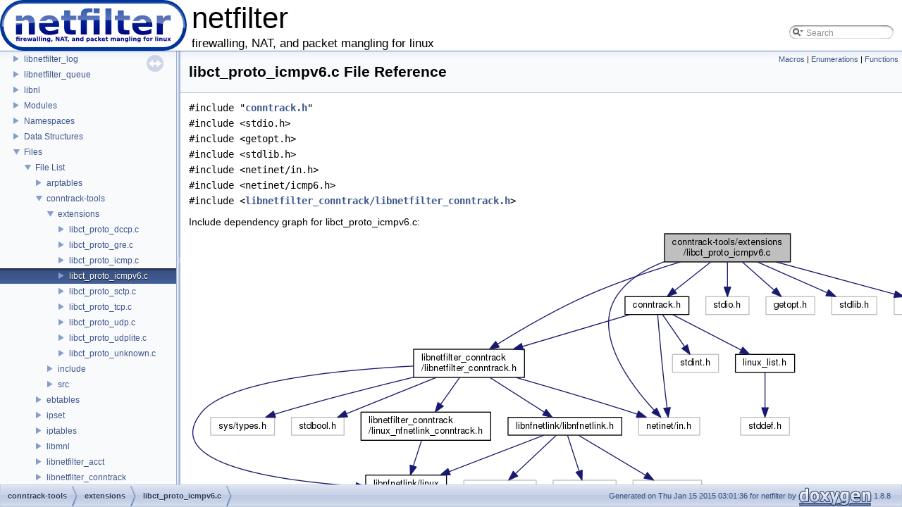

--- FILE ---
content_type: text/html
request_url: http://charette.no-ip.com:81/programming/doxygen/netfilter/libct__proto__icmpv6_8c.html
body_size: 3225
content:
<!DOCTYPE html PUBLIC "-//W3C//DTD XHTML 1.0 Transitional//EN" "http://www.w3.org/TR/xhtml1/DTD/xhtml1-transitional.dtd">
<html xmlns="http://www.w3.org/1999/xhtml">
<head>
<meta http-equiv="Content-Type" content="text/xhtml;charset=UTF-8"/>
<meta http-equiv="X-UA-Compatible" content="IE=9"/>
<meta name="generator" content="Doxygen 1.8.8"/>
<title>netfilter: conntrack-tools/extensions/libct_proto_icmpv6.c File Reference</title>
<link href="tabs.css" rel="stylesheet" type="text/css"/>
<script type="text/javascript" src="jquery.js"></script>
<script type="text/javascript" src="dynsections.js"></script>
<link href="navtree.css" rel="stylesheet" type="text/css"/>
<script type="text/javascript" src="resize.js"></script>
<script type="text/javascript" src="navtree.js"></script>
<script type="text/javascript">
  $(document).ready(initResizable);
  $(window).load(resizeHeight);
</script>
<link href="search/search.css" rel="stylesheet" type="text/css"/>
<script type="text/javascript" src="search/search.js"></script>
<script type="text/javascript">
  $(document).ready(function() { searchBox.OnSelectItem(0); });
</script>
<link href="doxygen.css" rel="stylesheet" type="text/css" />
</head>
<body>
<div id="top"><!-- do not remove this div, it is closed by doxygen! -->
<div id="titlearea">
<table cellspacing="0" cellpadding="0">
 <tbody>
 <tr style="height: 56px;">
  <td id="projectlogo"><img alt="Logo" src="netfilter-logo2.png"/></td>
  <td style="padding-left: 0.5em;">
   <div id="projectname">netfilter
   </div>
   <div id="projectbrief">firewalling, NAT, and packet mangling for linux</div>
  </td>
   <td>        <div id="MSearchBox" class="MSearchBoxInactive">
        <span class="left">
          <img id="MSearchSelect" src="search/mag_sel.png"
               onmouseover="return searchBox.OnSearchSelectShow()"
               onmouseout="return searchBox.OnSearchSelectHide()"
               alt=""/>
          <input type="text" id="MSearchField" value="Search" accesskey="S"
               onfocus="searchBox.OnSearchFieldFocus(true)" 
               onblur="searchBox.OnSearchFieldFocus(false)" 
               onkeyup="searchBox.OnSearchFieldChange(event)"/>
          </span><span class="right">
            <a id="MSearchClose" href="javascript:searchBox.CloseResultsWindow()"><img id="MSearchCloseImg" border="0" src="search/close.png" alt=""/></a>
          </span>
        </div>
</td>
 </tr>
 </tbody>
</table>
</div>
<!-- end header part -->
<!-- Generated by Doxygen 1.8.8 -->
<script type="text/javascript">
var searchBox = new SearchBox("searchBox", "search",false,'Search');
</script>
</div><!-- top -->
<div id="side-nav" class="ui-resizable side-nav-resizable">
  <div id="nav-tree">
    <div id="nav-tree-contents">
      <div id="nav-sync" class="sync"></div>
    </div>
  </div>
  <div id="splitbar" style="-moz-user-select:none;" 
       class="ui-resizable-handle">
  </div>
</div>
<script type="text/javascript">
$(document).ready(function(){initNavTree('libct__proto__icmpv6_8c.html','');});
</script>
<div id="doc-content">
<!-- window showing the filter options -->
<div id="MSearchSelectWindow"
     onmouseover="return searchBox.OnSearchSelectShow()"
     onmouseout="return searchBox.OnSearchSelectHide()"
     onkeydown="return searchBox.OnSearchSelectKey(event)">
<a class="SelectItem" href="javascript:void(0)" onclick="searchBox.OnSelectItem(0)"><span class="SelectionMark">&#160;</span>All</a><a class="SelectItem" href="javascript:void(0)" onclick="searchBox.OnSelectItem(1)"><span class="SelectionMark">&#160;</span>Data Structures</a><a class="SelectItem" href="javascript:void(0)" onclick="searchBox.OnSelectItem(2)"><span class="SelectionMark">&#160;</span>Namespaces</a><a class="SelectItem" href="javascript:void(0)" onclick="searchBox.OnSelectItem(3)"><span class="SelectionMark">&#160;</span>Files</a><a class="SelectItem" href="javascript:void(0)" onclick="searchBox.OnSelectItem(4)"><span class="SelectionMark">&#160;</span>Functions</a><a class="SelectItem" href="javascript:void(0)" onclick="searchBox.OnSelectItem(5)"><span class="SelectionMark">&#160;</span>Variables</a><a class="SelectItem" href="javascript:void(0)" onclick="searchBox.OnSelectItem(6)"><span class="SelectionMark">&#160;</span>Typedefs</a><a class="SelectItem" href="javascript:void(0)" onclick="searchBox.OnSelectItem(7)"><span class="SelectionMark">&#160;</span>Enumerations</a><a class="SelectItem" href="javascript:void(0)" onclick="searchBox.OnSelectItem(8)"><span class="SelectionMark">&#160;</span>Enumerator</a><a class="SelectItem" href="javascript:void(0)" onclick="searchBox.OnSelectItem(9)"><span class="SelectionMark">&#160;</span>Macros</a><a class="SelectItem" href="javascript:void(0)" onclick="searchBox.OnSelectItem(10)"><span class="SelectionMark">&#160;</span>Modules</a><a class="SelectItem" href="javascript:void(0)" onclick="searchBox.OnSelectItem(11)"><span class="SelectionMark">&#160;</span>Pages</a></div>

<!-- iframe showing the search results (closed by default) -->
<div id="MSearchResultsWindow">
<iframe src="javascript:void(0)" frameborder="0" 
        name="MSearchResults" id="MSearchResults">
</iframe>
</div>

<div class="header">
  <div class="summary">
<a href="#define-members">Macros</a> &#124;
<a href="#enum-members">Enumerations</a> &#124;
<a href="#func-members">Functions</a>  </div>
  <div class="headertitle">
<div class="title">libct_proto_icmpv6.c File Reference</div>  </div>
</div><!--header-->
<div class="contents">
<div class="textblock"><code>#include &quot;<a class="el" href="conntrack_8h.html">conntrack.h</a>&quot;</code><br />
<code>#include &lt;stdio.h&gt;</code><br />
<code>#include &lt;getopt.h&gt;</code><br />
<code>#include &lt;stdlib.h&gt;</code><br />
<code>#include &lt;netinet/in.h&gt;</code><br />
<code>#include &lt;netinet/icmp6.h&gt;</code><br />
<code>#include &lt;<a class="el" href="libnetfilter__conntrack_8h.html">libnetfilter_conntrack/libnetfilter_conntrack.h</a>&gt;</code><br />
</div><div class="textblock"><div class="dynheader">
Include dependency graph for libct_proto_icmpv6.c:</div>
<div class="dyncontent">
<div class="center"><img src="libct__proto__icmpv6_8c__incl.png" border="0" usemap="#conntrack-tools_2extensions_2libct__proto__icmpv6_8c" alt=""/></div>
<map name="conntrack-tools_2extensions_2libct__proto__icmpv6_8c" id="conntrack-tools_2extensions_2libct__proto__icmpv6_8c">
<area shape="rect" id="node2" href="conntrack_8h.html" title="conntrack.h" alt="" coords="619,95,710,121"/><area shape="rect" id="node6" href="libnetfilter__conntrack_8h.html" title="libnetfilter_conntrack\l/libnetfilter_conntrack.h" alt="" coords="319,169,476,211"/><area shape="rect" id="node3" href="conntrack-tools_2include_2linux__list_8h.html" title="linux_list.h" alt="" coords="776,177,860,203"/><area shape="rect" id="node9" href="linux__nfnetlink_8h.html" title="libnfnetlink/linux\l_nfnetlink.h" alt="" coords="251,348,366,389"/><area shape="rect" id="node14" href="libnfnetlink_8h.html" title="libnfnetlink/libnfnetlink.h" alt="" coords="453,266,614,293"/><area shape="rect" id="node18" href="linux__nfnetlink__conntrack_8h.html" title="libnetfilter_conntrack\l/linux_nfnetlink_conntrack.h" alt="" coords="244,259,428,300"/><area shape="rect" id="node10" href="iptables_2include_2linux_2types_8h.html" title="linux/types.h" alt="" coords="190,445,286,471"/><area shape="rect" id="node13" href="linux__nfnetlink__compat_8h.html" title="libnfnetlink/linux\l_nfnetlink_compat.h" alt="" coords="310,437,448,479"/></map>
</div>
</div><table class="memberdecls">
<tr class="heading"><td colspan="2"><h2 class="groupheader"><a name="define-members"></a>
Macros</h2></td></tr>
<tr class="memitem:a1ef1baf33e52b31c2d846ee0f3f17e34"><td class="memItemLeft" align="right" valign="top">#define&#160;</td><td class="memItemRight" valign="bottom"><a class="el" href="libct__proto__icmpv6_8c.html#a1ef1baf33e52b31c2d846ee0f3f17e34">ICMPV6_NUMBER_OF_OPT</a>&#160;&#160;&#160;4</td></tr>
<tr class="separator:a1ef1baf33e52b31c2d846ee0f3f17e34"><td class="memSeparator" colspan="2">&#160;</td></tr>
</table><table class="memberdecls">
<tr class="heading"><td colspan="2"><h2 class="groupheader"><a name="enum-members"></a>
Enumerations</h2></td></tr>
<tr class="memitem:ab04a0655cd1e3bcac5e8f48c18df1a57"><td class="memItemLeft" align="right" valign="top">enum &#160;</td><td class="memItemRight" valign="bottom">{ <br />
&#160;&#160;<a class="el" href="libct__proto__icmpv6_8c.html#ab04a0655cd1e3bcac5e8f48c18df1a57a88652c7394cdb3be183163fc2558768d">CT_ICMP_TYPE</a> = (1 &lt;&lt; 0), 
<br />
&#160;&#160;<a class="el" href="libct__proto__icmpv6_8c.html#ab04a0655cd1e3bcac5e8f48c18df1a57a223b136ae690d2f7292d689197ed17a9">CT_ICMP_CODE</a> = (1 &lt;&lt; 1), 
<br />
&#160;&#160;<a class="el" href="libct__proto__icmpv6_8c.html#ab04a0655cd1e3bcac5e8f48c18df1a57a10a6e718ecd4f10a8fb773b784e6d234">CT_ICMP_ID</a> = (1 &lt;&lt; 2)
<br />
 }</td></tr>
<tr class="separator:ab04a0655cd1e3bcac5e8f48c18df1a57"><td class="memSeparator" colspan="2">&#160;</td></tr>
</table><table class="memberdecls">
<tr class="heading"><td colspan="2"><h2 class="groupheader"><a name="func-members"></a>
Functions</h2></td></tr>
<tr class="memitem:abe3beb751fd57891cc9f9bc5e747096c"><td class="memItemLeft" align="right" valign="top">void&#160;</td><td class="memItemRight" valign="bottom"><a class="el" href="libct__proto__icmpv6_8c.html#abe3beb751fd57891cc9f9bc5e747096c">register_icmpv6</a> (void)</td></tr>
<tr class="separator:abe3beb751fd57891cc9f9bc5e747096c"><td class="memSeparator" colspan="2">&#160;</td></tr>
</table>
<h2 class="groupheader">Macro Definition Documentation</h2>
<a class="anchor" id="a1ef1baf33e52b31c2d846ee0f3f17e34"></a>
<div class="memitem">
<div class="memproto">
      <table class="memname">
        <tr>
          <td class="memname">#define ICMPV6_NUMBER_OF_OPT&#160;&#160;&#160;4</td>
        </tr>
      </table>
</div><div class="memdoc">

</div>
</div>
<h2 class="groupheader">Enumeration Type Documentation</h2>
<a class="anchor" id="ab04a0655cd1e3bcac5e8f48c18df1a57"></a>
<div class="memitem">
<div class="memproto">
      <table class="memname">
        <tr>
          <td class="memname">anonymous enum</td>
        </tr>
      </table>
</div><div class="memdoc">
<table class="fieldtable">
<tr><th colspan="2">Enumerator</th></tr><tr><td class="fieldname"><a class="anchor" id="ab04a0655cd1e3bcac5e8f48c18df1a57a88652c7394cdb3be183163fc2558768d"></a>CT_ICMP_TYPE&#160;</td><td class="fielddoc">
</td></tr>
<tr><td class="fieldname"><a class="anchor" id="ab04a0655cd1e3bcac5e8f48c18df1a57a223b136ae690d2f7292d689197ed17a9"></a>CT_ICMP_CODE&#160;</td><td class="fielddoc">
</td></tr>
<tr><td class="fieldname"><a class="anchor" id="ab04a0655cd1e3bcac5e8f48c18df1a57a10a6e718ecd4f10a8fb773b784e6d234"></a>CT_ICMP_ID&#160;</td><td class="fielddoc">
</td></tr>
</table>

</div>
</div>
<h2 class="groupheader">Function Documentation</h2>
<a class="anchor" id="abe3beb751fd57891cc9f9bc5e747096c"></a>
<div class="memitem">
<div class="memproto">
      <table class="memname">
        <tr>
          <td class="memname">void register_icmpv6 </td>
          <td>(</td>
          <td class="paramtype">void&#160;</td>
          <td class="paramname"></td><td>)</td>
          <td></td>
        </tr>
      </table>
</div><div class="memdoc">

<p>References <a class="el" href="conntrack_8h.html#a61f8a6550dd7c7e89d48bd94fdc31b49">register_proto()</a>.</p>

<p>Referenced by <a class="el" href="conntrack_8c.html#a0ddf1224851353fc92bfbff6f499fa97">main()</a>.</p>

<p><div class="dynheader">
Here is the call graph for this function:</div>
<div class="dyncontent">
<div class="center"><img src="libct__proto__icmpv6_8c_abe3beb751fd57891cc9f9bc5e747096c_cgraph.png" border="0" usemap="#libct__proto__icmpv6_8c_abe3beb751fd57891cc9f9bc5e747096c_cgraph" alt=""/></div>
<map name="libct__proto__icmpv6_8c_abe3beb751fd57891cc9f9bc5e747096c_cgraph" id="libct__proto__icmpv6_8c_abe3beb751fd57891cc9f9bc5e747096c_cgraph">
<area shape="rect" id="node2" href="conntrack_8h.html#a61f8a6550dd7c7e89d48bd94fdc31b49" title="register_proto" alt="" coords="168,5,269,32"/></map>
</div>
</p>

<p><div class="dynheader">
Here is the caller graph for this function:</div>
<div class="dyncontent">
<div class="center"><img src="libct__proto__icmpv6_8c_abe3beb751fd57891cc9f9bc5e747096c_icgraph.png" border="0" usemap="#libct__proto__icmpv6_8c_abe3beb751fd57891cc9f9bc5e747096c_icgraph" alt=""/></div>
<map name="libct__proto__icmpv6_8c_abe3beb751fd57891cc9f9bc5e747096c_icgraph" id="libct__proto__icmpv6_8c_abe3beb751fd57891cc9f9bc5e747096c_icgraph">
<area shape="rect" id="node2" href="conntrack_8c.html#a0ddf1224851353fc92bfbff6f499fa97" title="main" alt="" coords="168,5,219,32"/></map>
</div>
</p>

</div>
</div>
</div><!-- contents -->
</div><!-- doc-content -->
<!-- start footer part -->
<div id="nav-path" class="navpath"><!-- id is needed for treeview function! -->
  <ul>
    <li class="navelem"><a class="el" href="dir_79e0db203c95d2fcf8fc0d38dea25235.html">conntrack-tools</a></li><li class="navelem"><a class="el" href="dir_b1d2eb123e5ead13144a5c41557b3920.html">extensions</a></li><li class="navelem"><a class="el" href="libct__proto__icmpv6_8c.html">libct_proto_icmpv6.c</a></li>
    <li class="footer">Generated on Thu Jan 15 2015 03:01:36 for netfilter by
    <a href="http://www.doxygen.org/index.html">
    <img class="footer" src="doxygen.png" alt="doxygen"/></a> 1.8.8 </li>
  </ul>
</div>
</body>
</html>


--- FILE ---
content_type: application/javascript
request_url: http://charette.no-ip.com:81/programming/doxygen/netfilter/navtree.js
body_size: 10146
content:
var NAVTREE =
[
  [ "netfilter", "index.html", [
    [ "About", "index.html#about", null ],
    [ "Projects", "index.html#projects", null ],
    [ "ipset-bash-completion", "md_ipset_utils_ipset_bash_completion_README.html", null ],
    [ "ipset_list", "md_ipset_utils_ipset_list_README.html", null ],
    [ "libmnl", "libmnl.html", [
      [ "Main Features", "libmnl.html#features", null ],
      [ "Licensing terms", "libmnl.html#licensing", null ],
      [ "Dependencies", "libmnl.html#Dependencies", null ],
      [ "Git Tree", "libmnl.html#scm", null ],
      [ "Using libmnl", "libmnl.html#using", null ]
    ] ],
    [ "libnetfilter_acct", "libnetfilter_acct.html", [
      [ "Features", "libnetfilter_acct.html#Main", null ],
      [ "Tree", "libnetfilter_acct.html#Git", null ],
      [ "Authors", "libnetfilter_acct.html#Authors", null ]
    ] ],
    [ "libnetfilter_conntrack", "libnetfilter_conntrack.html", [
      [ "Privileges", "libnetfilter_conntrack.html#Privileges", null ],
      [ "Python Binding", "libnetfilter_conntrack.html#python", null ]
    ] ],
    [ "libnetfilter_cthelper", "libnetfilter_cthelper.html", null ],
    [ "libnetfilter_cttimeout", "libnetfilter_cttimeout.html", null ],
    [ "libnetfilter_log", "libnetfilter_log.html", [
      [ "libnetfilter_log", "libnetfilter_log.html#Using", null ]
    ] ],
    [ "libnetfilter_queue", "libnetfilter_queue.html", [
      [ "ENOBUFS errors in recv()", "libnetfilter_queue.html#errors", null ],
      [ "Performance", "libnetfilter_queue.html#perf", null ]
    ] ],
    [ "libnl", "libnl.html", "libnl" ],
    [ "Modules", "modules.html", "modules" ],
    [ "Namespaces", null, [
      [ "Namespace List", "namespaces.html", "namespaces" ],
      [ "Namespace Members", "namespacemembers.html", [
        [ "All", "namespacemembers.html", null ],
        [ "Functions", "namespacemembers_func.html", null ],
        [ "Variables", "namespacemembers_vars.html", null ]
      ] ]
    ] ],
    [ "Data Structures", null, [
      [ "Data Structures", "annotated.html", "annotated" ],
      [ "Data Structure Index", "classes.html", null ],
      [ "Data Fields", "functions.html", [
        [ "All", "functions.html", "functions_dup" ],
        [ "Functions", "functions_func.html", null ],
        [ "Variables", "functions_vars.html", "functions_vars" ],
        [ "Enumerator", "functions_eval.html", null ]
      ] ]
    ] ],
    [ "Files", null, [
      [ "File List", "files.html", "files" ],
      [ "Globals", "globals.html", [
        [ "All", "globals.html", "globals_dup" ],
        [ "Functions", "globals_func.html", "globals_func" ],
        [ "Variables", "globals_vars.html", "globals_vars" ],
        [ "Typedefs", "globals_type.html", null ],
        [ "Enumerations", "globals_enum.html", "globals_enum" ],
        [ "Enumerator", "globals_eval.html", "globals_eval" ],
        [ "Macros", "globals_defs.html", "globals_defs" ]
      ] ]
    ] ]
  ] ]
];

var NAVTREEINDEX =
[
"_2cftest_2cftest_8c.html",
"arptables_2include_2linux_2netfilter__arp_2arp__tables_8h.html#a9891bd0944209c1b5bd2c9dc986fda33",
"cache__timer_8c.html",
"common_8c.html#af3642fb0a30012d64dbd60e2e382f9a1",
"conntrack-tools_2include_2linux_2netfilter_2nfnetlink_8h.html#ac7a8dc19a0dbbcca4c790f54fce049f7ac38c6e4436909010ea0bd5d5de28c560",
"conntrack-tools_2include_2linux_2netfilter_2nfnetlink__cttimeout_8h.html#aa298378d847defc1c68f31c0d70b8b63a16d47e8b5a2978ec58347d5150286f26",
"conntrack-tools_2include_2linux__rbtree_8h.html#a8ef3906f9f46919e92c5043c17c8aa75",
"conntrack_2setter_8c.html",
"conntrackd_8h.html#a807f25ac5f4b6198614724b9dc293ce0",
"datatype_8h.html#ab23618efd91ff4daf0a4cefc69ae8236af96a560bf83e93365abbbaaffed3e719",
"dir_f9d51df35521a26829555b4328d026ee.html",
"ebtables_8c.html#a74c3a9f559a1778244e1fc1724b09518",
"event_8h.html#acaf108e9cd1b4be24ea2f7e3e53611bf",
"expression_8h.html#a92eb02797ccc6b307fa7b6f3b5c51fca",
"gen_8c.html#a794d182ca00f7a2affa91d3845301e89",
"gmputil_8c.html#a679c8cc68ade9b798c275703991414cc",
"group__Parsing.html#gaf87c5ebf464d7a7c7390410f58ec9de5",
"group__attr.html#ga6754e0461ace298a6e68dd789a78539c",
"group__basic.html#gada468f9ea722efd448d70c4f517f5838",
"group__cb.html#gaba3fabad0c62db483941101e1a18d14d",
"group__cli__ct.html#gabe198e7914c1af230b8e024348376f88",
"group__core.html#gae41c0bfdd8e637d31df0950b3e5395f8",
"group__ematch.html#ga61a0c61c6409af500931f73cac7ac768",
"group__htb.html#ga1e874d42de668acd322b3f2f911b0e43",
"group__link__info.html#ga310702b9b9c3b68ee1fbe34a25faf2c1",
"group__neigh.html#ga6e66ac6d91c3f0081982ba80b95a1105",
"group__nexthop.html#gae32bd852d2fc01a8798a03bad32f95cb",
"group__nfq__cfg.html#gae4c302dc8665f823c6219d221e9b750e",
"group__nlmsg.html#ga7f3b641084191f9638033fc416c9ec53",
"group__qdisc__api.html#ga0e1c8c70c536964578dd544fd23f80ff",
"group__route__obj.html#gaafc5f186266a92c4e84ef49c78bdd101",
"group__rule.html#ga7a0968ea839c3e6c5647880cffbac5ee",
"group__tc.html#ga7f00b06ddcf7c64d3f159214d0d976c0",
"group__vlan.html#gad37ce362de1a4a46f8ba7720a7fda558",
"if__arp_8h.html#a6b5310b0311353a79e66f7700ce88e8d",
"include_2ulogd_2ulogd_8h.html#a6899425deec50fa8b80bb78bb3193388",
"ip__set__bitmap__gen_8h.html#a36b699f0590a73edeb451b4cd78d7fd7",
"ip__set__hash__ipportip_8c.html#aa0e278c26c25558741febfadd7216caa",
"ipfix__protocol_8h.html#a2509e839f3d717a30df9f92b403a6600a4d82531718b95d9c6b33e39819a24ab7",
"ipset_2kernel_2include_2linux_2netfilter_2ipset_2ip__set_8h.html",
"ipset_2kernel_2include_2uapi_2linux_2netfilter_2ipset_2ip__set_8h.html#a7387745c571838eee0edda4aa471cbf0a8ddd9012bf2c249a3fc55fdc448f83a9",
"ipset_2lib_2parse_8c.html#a5141048eb3d2a1b549dbc254eeb38e7b",
"iptables_2include_2linux_2filter_8h.html#ad6639784c48311f01e23f7e75bec890a",
"iptables_2include_2linux_2netfilter_2ipset_2ip__set_8h.html#aa1403fb9c39d520c3089bce496998fd7a4e14cbfb7033fe097e10e586391766ba",
"iptables_2include_2linux_2netfilter_2nf__conntrack__tuple__common_8h.html#a3dc2da8d6bad0357180f69127d3a62d8ac2d023705f098f7aedc39fc7ea19a16e",
"iptables_2include_2linux_2netfilter_2nf__tables_8h.html#a1da0ba03d4bc6baa0e1d4988dc94ad99a480ec6dc150959c1364e3980974cb38d",
"iptables_2include_2linux_2netfilter_2nf__tables_8h.html#a682546c40e166e8b1e0e99f50c8984fbae7e99f8b5b4f2cf6fcfa2d6835a6250d",
"iptables_2include_2linux_2netfilter_2nf__tables_8h.html#a866006105db1b94a566eed2c50bef12fae7368ccbf84008601211e8fe9742cfbd",
"iptables_2include_2linux_2netfilter_2nf__tables_8h.html#abd6daa9c98d06b62f04fbdcae8c751ccae51e3b91351eacde36dfabb67640b3ad",
"iptables_2include_2linux_2netfilter_2nf__tables_8h.html#af99ca16002cbdc435845a0f68e6c9e65ab36e3ff3c9cc42aea8b5cc9694f384fa",
"iptables_2include_2linux_2netfilter_2nfnetlink_8h.html#acf6b4483451bae6ee206b4cc21016899",
"iptables_2libiptc_2linux__list_8h.html#ab8b24e6660ab3760c923e4b4db3fa502",
"libct__proto__dccp_8c.html#a726ca809ffd3d67ab4b8476646f26635aea8611e81f33e29eaeafc824e8e92cbe",
"libip6t__LOG_8c.html#afeaa6456e370d2eb59f5e139d9f8b00ca729d9e581bb16b471cbd7a57b9133ba5",
"libipt__CLUSTERIP_8c.html",
"libmnl_2include_2linux_2netfilter_2nfnetlink__conntrack_8h.html#a02c21ecd7538f4657337a6868eb522b0a8d72425c3cd9a0e150f7dc8ca55257f7",
"libmnl_2include_2linux_2netfilter_2nfnetlink__conntrack_8h.html#a736567e2739a8cb245a6b4d5de7dc3cfa0279e786b0a6bf04f3aa8f518b639398",
"libmnl_2include_2linux_2netlink_8h.html#acf15cc1b06e3074817a96cb201c417f7",
"libnetfilter__acct_2include_2linux_2netfilter_2nfnetlink_8h.html#ac7a8dc19a0dbbcca4c790f54fce049f7afd4ca190d79b06bac961b1dd38880f30",
"libnetfilter__conntrack_8h.html#a1b83fbc28b5857385b7a13db3b3eecbc",
"libnetfilter__conntrack_8h.html#ae7203c95a4466e28381a4d383aa887f3ac2fdd04f810d80d62e79ed1332102e7d",
"libnetfilter__cthelper_2include_2linux_2netfilter_2nfnetlink_8h.html#ac7a8dc19a0dbbcca4c790f54fce049f7a2dbff6ed38f7fbef5c6fb845a8da7c8c",
"libnetfilter__cttimeout_2include_2linux_2netfilter_2nfnetlink_8h.html#ac7a8dc19a0dbbcca4c790f54fce049f7a27b4e000ddddd77687706a9b7b8f0bef",
"libnetfilter__cttimeout_2include_2linux_2netfilter_2nfnetlink__cttimeout_8h.html#acb8e03c344e292de29e7c5b8228cc85c",
"libnetfilter__queue_2include_2linux_2netfilter_2nfnetlink__queue_8h.html#aa7e77632d614140bffd8aff3c50d045ba76c41b8bfa9ff8a258568e7af6e86b15",
"libnfnetlink_8h.html#a6070448064c9cc1b76c540fa2366d7c9",
"libnftnl_2include_2linux_2netfilter_2nf__tables_8h.html#a189a07cef692166ec208385a71c46474a85cf9bdb110c581be3babf4726be846f",
"libnftnl_2include_2linux_2netfilter_2nf__tables_8h.html#a2c5b8419b972b7fd2b539040af41f4e0aff40717219d6eac4e78e63091c4f9b86",
"libnftnl_2include_2linux_2netfilter_2nf__tables_8h.html#a7efb8f99f3548ef96b79fcf51e6d7d60a02c82335e6d5259134ea8856db78252d",
"libnftnl_2include_2linux_2netfilter_2nf__tables_8h.html#a8feaaf1b70fbedc9a71b3c6898c5587ba44c03f1f2c0b1b8791c4019c9fdc6d45",
"libnftnl_2include_2linux_2netfilter_2nf__tables_8h.html#abfcc5be2f91c69d96d041530cc049f2da5feebc4d9c4ac7a730ceab75f75c5aab",
"libnftnl_2include_2linux_2netfilter_2nf__tables__compat_8h.html#a3aa875935716ed733b07dbae011c2ce4a87ae87a2e4b22fc37d3c30b596d1df69",
"libnftnl_2include_2linux_2netfilter_8h.html#a3f9cd8c9f6997607b81c238f4330eed1af30f35ea907203065ac33b2a43d6f039",
"libnl-nft_2include_2linux_2netfilter_2nf__tables_8h.html#a151b7b23e79a819ddcedd7b536c3eec9a32c90e858767689491777d1c2b955ad9",
"libnl-nft_2include_2linux_2netfilter_2nf__tables_8h.html#a2c5b8419b972b7fd2b539040af41f4e0aff40717219d6eac4e78e63091c4f9b86",
"libnl-nft_2include_2linux_2netfilter_2nf__tables_8h.html#a7f62eb6dbae79b011aaf9261756920c0aa8c0b6d76011cb848199ceb0ae985a19",
"libnl-nft_2include_2linux_2netfilter_2nf__tables_8h.html#abd6daa9c98d06b62f04fbdcae8c751cca0f34fec015c6906c2f6e5bffb5478d7f",
"libnl-nft_2include_2linux_2netfilter_2nf__tables_8h.html#af99ca16002cbdc435845a0f68e6c9e65ab36e3ff3c9cc42aea8b5cc9694f384fa",
"libnl-nft_2include_2linux_2netfilter_2nfnetlink__compat_8h.html#a33887bc1ed8e121c2b66f7c468bef4a2",
"libnl-nft_2include_2linux_2netfilter_2nfnetlink__conntrack_8h.html#adef2ac5085020f849d013c1e2ff3c83da61db707c895d0e428ada3301c292c872",
"libnl-nft_2include_2linux_2netlink_8h.html#aa5a74825940c1ee06bbe5bb808815873",
"libxt__CONNMARK_8c.html#aaa1faf9307efabe7471b4443de4ba66badb92d4e606463689da7185a047901226",
"libxt__dscp_8c.html#ade4ace78b27f5ceccade6e2e29404c48a2c026c2e833032de7af5f99b4b8bf49b",
"libxt__time_8c.html#ad1df9dc2600f2dda7e99d31c00fd73e0a8f24878366b996747a5819afe7afcb93",
"linux__ip__set_8h.html#a40c523032a5d2419dd3f060b1c118a95ac2d28127d3a7ac171b2193d6493ffa42",
"linux__ip__set_8h.html#ac7b88b07a47817cc5c26f0dd147eb8cf",
"linux__nfnetlink__conntrack_8h.html#a02c21ecd7538f4657337a6868eb522b0a8d72425c3cd9a0e150f7dc8ca55257f7",
"linux__nfnetlink__conntrack_8h.html#a736567e2739a8cb245a6b4d5de7dc3cfa29a6a8a1171a070699c1d73cf3c732a5",
"linux__nfnetlink__log_8h.html#a70a66230d524f8dc4e1e4233068af062aec653792aa006a1e1823c4df5ce7d95f",
"local_8c.html#a0fa8f6d92ee99cde4155c2754f91c9e9",
"mini-gmp_8c.html#a48b645494a6bf64a5a2358532dd8692d",
"mini-gmp_8h.html#aacffbab851dd87af72bf42263615de79",
"netlink__linearize_8c.html#a1599b03bda883bc3d16461d25c85f72a",
"nfacct_2include_2linux_2netfilter_2nfnetlink_8h.html#ac7a8dc19a0dbbcca4c790f54fce049f7a0e2095da2a54d3549cd011750a2cab5e",
"nfct_8c.html#ac5f5644cf8b1689acc8ee604b510fc03",
"nft-sync_2include_2linux_2netfilter_2nf__tables_8h.html#a0079892323bb609425e3aaf8c951d0e3",
"nft-sync_2include_2linux_2netfilter_2nf__tables_8h.html#a1da0ba03d4bc6baa0e1d4988dc94ad99afd0020cae1d4fde210c878e020fb8379",
"nft-sync_2include_2linux_2netfilter_2nf__tables_8h.html#a72147d3af9cecb3c9720728b1b73ff91aafa23a0c237ccfb8885264e1e9a866f1",
"nft-sync_2include_2linux_2netfilter_2nf__tables_8h.html#a8efc4192a25ccf9566b6f2c5df7931d0ab1ab8d911a0dadf482b028f17c45e85d",
"nft-sync_2include_2linux_2netfilter_2nf__tables_8h.html#abdda761e4940228a308092425f87e777ae79ebaf4288fbe84cfc22649d35ad667",
"nft-sync_2include_2linux_2netfilter_8h.html#a3f9cd8c9f6997607b81c238f4330eed1af7936471bcd23b5cd12034a7e275769e",
"nft__byteorder__expr_8c.html#a198753895b9966e1619d2391af8891df",
"nft__expr_8h.html#acf8d9fbd53b4a83fdaf5d77e76cc9fb3",
"nft__setelem_8h.html#a715bb137e3e976969f96cd6c80b8682d",
"nftables_2include_2linux_2netfilter_2nf__tables_8h.html#a12ae8530cdbe1c692e9eb0afc74cf760a2f7a0e80cb0859ab09afea67b1f195ad",
"nftables_2include_2linux_2netfilter_2nf__tables_8h.html#a1cb394f43bf07d6c593c9379b90c7238afe82c1fe293a2a77055fb910c23edff3",
"nftables_2include_2linux_2netfilter_2nf__tables_8h.html#a658c181ffe15d96f527d1bd314bc988bad2125027b5f4f5d787c283b49c46cf36",
"nftables_2include_2linux_2netfilter_2nf__tables_8h.html#a805ee534e28be6788deff4296e8f4c8da64f17d360cc745f56e92e8bf260cc5f8",
"nftables_2include_2linux_2netfilter_2nf__tables_8h.html#aba100a2fd610d7b517d9af5073cfec4fa6954f0bb2f512e2bdfd11cf895ff3a68",
"nftables_2include_2linux_2netfilter_2nf__tables_8h.html#af25b218c88adca21683cf255b0f7cb9eac7332714cd4cb2f36776064b5e85c82f",
"nftables_2include_2linux_2netfilter_2nfnetlink_8h.html#ac7a8dc19a0dbbcca4c790f54fce049f7ac38c6e4436909010ea0bd5d5de28c560",
"nftables_2include_2mnl_8h.html#aa47205ab0c4198415e65d03dd5b96984",
"nftables_2include_2rule_8h.html#a324626c8a5e99e28c43d895e854b3694a9ee7cfb31afb1b578eac442f469e1856",
"nftables_2src_2rule_8c.html#a3b9b06c3e086474b8bb0b2bbe59f4763",
"parse_8h.html#a3b602d267a8fd114b1e5da3df387c740",
"pkt__cls_8h.html#ad96a311de054f77044f00f50481bb0e4a189f449a2b0bf445c44ab2f84d921ed4",
"process_8h.html#a1d77f9f1370539dd74dd06e91edb07ccab9cae2d35c880a6810b883c86b64a69f",
"route_2link_8h.html#a95ad8c5d7015465ae3e36feadaf2d087",
"rtnetlink_8h.html#aa681f0065e0a33a784f261604549f344",
"session_8h.html#a4bd16dbf298a8f27e73169decdaad851",
"statement_8c.html#a76e9bf582e4a4a53f2a0f00019d5efbb",
"structarptables__target.html#a227211b90f462c41afa07cdc738361ec",
"structconfig__keyset.html#abaa3ded66726430863933e59b3dadfe9",
"structdb__stmt.html#ae4c1ebd2029fd61f309730bbb418f7bd",
"structexpr.html#a21d7f177ed6a4fc1de14864405c84f14",
"structhash__netiface6__elem__hashed.html#a9853bdf606770f5c26313c44d7d0aef1",
"structip6t__ip6.html#a37f38edd8baee951df8fd36d6b996967",
"structipset__arg.html#adb3d0f5e8408259073572b8502763d8a",
"structiptables__command__state.html#a927edb3fffdbde2c192a16b932d305bf",
"structnetlink__ctx.html#a8156fd926a49ca7e42820c2041ef4ada",
"structnfnl__ct.html#aecb38ef80cb8141815ef517d01a5c397",
"structnft__expr__exthdr.html",
"structnft__xt__ctx.html#a435acb7e497bdf6dbeb6928308d3aedb",
"structprint__fmt__options.html#aca9bfa5b7b555fc95e04e3453a675f0b",
"structrtnl__link.html#a97910c569c4a2287b68f03704f12f959",
"structrtnl__u32.html#a5fe88f9f690dbbc9617a7046c3e7c5f2",
"structtc__gred__sopt.html#acd6f9516a09a46db653f36b1500ccbb7",
"structudp__conf.html#a76353990aebf69489af0794901c3ea06",
"structxt__connbytes__info.html#aac1384a9c743e40821cf88fdef6763b4",
"structxt__multiport__v1.html#a9cc2c08ff37fe30bc77bc0add92a39bb",
"structxt__statistic__info.html#a7429e51735ae10f63b354f60d1b8e336",
"table_8c.html#a6da8d61dc08365d0d2081dfa65668c31",
"ulogd2_2include_2linux_2netfilter__ipv4_2ipt__ULOG_8h.html",
"ulogd__filter__HWHDR_8c.html#a6d81c39b68e7c685e7e45f987a05fbf8a77d4aac950c76ff0497da798a10b3e0e",
"ulogd__filter__IP2STR_8c.html#a6d81c39b68e7c685e7e45f987a05fbf8ad27d32dff7e3083773095b0306a53a54",
"ulogd__inppkt__UNIXSOCK_8c.html#a319d8560baf129ab5ea150723738ac50aafc5bc97533d937eb3e50115c0f834fe",
"ulogd__output__SQLITE3_8c.html#ae2d5f39c9a1ed16fe5b081820ba9981e",
"unionnf__conntrack__man__proto.html#a8f1b752ef71111cad26c3bf9c6902e5c",
"xt__conntrack_8h.html#a4975a63bce49af940bbd6d38bfebfb99",
"xt__tcpudp_8h.html#a421e2b4930dbdda1358b005b8d1a46ba"
];

var SYNCONMSG = 'click to disable panel synchronisation';
var SYNCOFFMSG = 'click to enable panel synchronisation';
var navTreeSubIndices = new Array();

function getData(varName)
{
  var i = varName.lastIndexOf('/');
  var n = i>=0 ? varName.substring(i+1) : varName;
  return eval(n.replace(/\-/g,'_'));
}

function stripPath(uri)
{
  return uri.substring(uri.lastIndexOf('/')+1);
}

function stripPath2(uri)
{
  var i = uri.lastIndexOf('/');
  var s = uri.substring(i+1);
  var m = uri.substring(0,i+1).match(/\/d\w\/d\w\w\/$/);
  return m ? uri.substring(i-6) : s;
}

function hashValue()
{
  return $(location).attr('hash').substring(1).replace(/[^\w\-]/g,'');
}

function hashUrl()
{
  return '#'+hashValue();
}

function pathName()
{
  return $(location).attr('pathname').replace(/[^-A-Za-z0-9+&@#/%?=~_|!:,.;\(\)]/g, '');
}

function localStorageSupported()
{
  try {
    return 'localStorage' in window && window['localStorage'] !== null && window.localStorage.getItem;
  }
  catch(e) {
    return false;
  }
}


function storeLink(link)
{
  if (!$("#nav-sync").hasClass('sync') && localStorageSupported()) {
      window.localStorage.setItem('navpath',link);
  }
}

function deleteLink()
{
  if (localStorageSupported()) {
    window.localStorage.setItem('navpath','');
  }
}

function cachedLink()
{
  if (localStorageSupported()) {
    return window.localStorage.getItem('navpath');
  } else {
    return '';
  }
}

function getScript(scriptName,func,show)
{
  var head = document.getElementsByTagName("head")[0]; 
  var script = document.createElement('script');
  script.id = scriptName;
  script.type = 'text/javascript';
  script.onload = func; 
  script.src = scriptName+'.js'; 
  if ($.browser.msie && $.browser.version<=8) { 
    // script.onload does not work with older versions of IE
    script.onreadystatechange = function() {
      if (script.readyState=='complete' || script.readyState=='loaded') { 
        func(); if (show) showRoot(); 
      }
    }
  }
  head.appendChild(script); 
}

function createIndent(o,domNode,node,level)
{
  var level=-1;
  var n = node;
  while (n.parentNode) { level++; n=n.parentNode; }
  if (node.childrenData) {
    var imgNode = document.createElement("img");
    imgNode.style.paddingLeft=(16*level).toString()+'px';
    imgNode.width  = 16;
    imgNode.height = 22;
    imgNode.border = 0;
    node.plus_img = imgNode;
    node.expandToggle = document.createElement("a");
    node.expandToggle.href = "javascript:void(0)";
    node.expandToggle.onclick = function() {
      if (node.expanded) {
        $(node.getChildrenUL()).slideUp("fast");
        node.plus_img.src = node.relpath+"ftv2pnode.png";
        node.expanded = false;
      } else {
        expandNode(o, node, false, false);
      }
    }
    node.expandToggle.appendChild(imgNode);
    domNode.appendChild(node.expandToggle);
    imgNode.src = node.relpath+"ftv2pnode.png";
  } else {
    var span = document.createElement("span");
    span.style.display = 'inline-block';
    span.style.width   = 16*(level+1)+'px';
    span.style.height  = '22px';
    span.innerHTML = '&#160;';
    domNode.appendChild(span);
  } 
}

var animationInProgress = false;

function gotoAnchor(anchor,aname,updateLocation)
{
  var pos, docContent = $('#doc-content');
  var ancParent = $(anchor.parent());
  if (ancParent.hasClass('memItemLeft') ||
      ancParent.hasClass('fieldname') ||
      ancParent.hasClass('fieldtype') ||
      ancParent.is(':header'))
  {
    pos = ancParent.position().top;
  } else if (anchor.position()) {
    pos = anchor.position().top;
  }
  if (pos) {
    var dist = Math.abs(Math.min(
               pos-docContent.offset().top,
               docContent[0].scrollHeight-
               docContent.height()-docContent.scrollTop()));
    animationInProgress=true;
    docContent.animate({
      scrollTop: pos + docContent.scrollTop() - docContent.offset().top
    },Math.max(50,Math.min(500,dist)),function(){
      if (updateLocation) window.location.href=aname;
      animationInProgress=false;
    });
  }
}

function newNode(o, po, text, link, childrenData, lastNode)
{
  var node = new Object();
  node.children = Array();
  node.childrenData = childrenData;
  node.depth = po.depth + 1;
  node.relpath = po.relpath;
  node.isLast = lastNode;

  node.li = document.createElement("li");
  po.getChildrenUL().appendChild(node.li);
  node.parentNode = po;

  node.itemDiv = document.createElement("div");
  node.itemDiv.className = "item";

  node.labelSpan = document.createElement("span");
  node.labelSpan.className = "label";

  createIndent(o,node.itemDiv,node,0);
  node.itemDiv.appendChild(node.labelSpan);
  node.li.appendChild(node.itemDiv);

  var a = document.createElement("a");
  node.labelSpan.appendChild(a);
  node.label = document.createTextNode(text);
  node.expanded = false;
  a.appendChild(node.label);
  if (link) {
    var url;
    if (link.substring(0,1)=='^') {
      url = link.substring(1);
      link = url;
    } else {
      url = node.relpath+link;
    }
    a.className = stripPath(link.replace('#',':'));
    if (link.indexOf('#')!=-1) {
      var aname = '#'+link.split('#')[1];
      var srcPage = stripPath(pathName());
      var targetPage = stripPath(link.split('#')[0]);
      a.href = srcPage!=targetPage ? url : "javascript:void(0)"; 
      a.onclick = function(){
        storeLink(link);
        if (!$(a).parent().parent().hasClass('selected'))
        {
          $('.item').removeClass('selected');
          $('.item').removeAttr('id');
          $(a).parent().parent().addClass('selected');
          $(a).parent().parent().attr('id','selected');
        }
        var anchor = $(aname);
        gotoAnchor(anchor,aname,true);
      };
    } else {
      a.href = url;
      a.onclick = function() { storeLink(link); }
    }
  } else {
    if (childrenData != null) 
    {
      a.className = "nolink";
      a.href = "javascript:void(0)";
      a.onclick = node.expandToggle.onclick;
    }
  }

  node.childrenUL = null;
  node.getChildrenUL = function() {
    if (!node.childrenUL) {
      node.childrenUL = document.createElement("ul");
      node.childrenUL.className = "children_ul";
      node.childrenUL.style.display = "none";
      node.li.appendChild(node.childrenUL);
    }
    return node.childrenUL;
  };

  return node;
}

function showRoot()
{
  var headerHeight = $("#top").height();
  var footerHeight = $("#nav-path").height();
  var windowHeight = $(window).height() - headerHeight - footerHeight;
  (function (){ // retry until we can scroll to the selected item
    try {
      var navtree=$('#nav-tree');
      navtree.scrollTo('#selected',0,{offset:-windowHeight/2});
    } catch (err) {
      setTimeout(arguments.callee, 0);
    }
  })();
}

function expandNode(o, node, imm, showRoot)
{
  if (node.childrenData && !node.expanded) {
    if (typeof(node.childrenData)==='string') {
      var varName    = node.childrenData;
      getScript(node.relpath+varName,function(){
        node.childrenData = getData(varName);
        expandNode(o, node, imm, showRoot);
      }, showRoot);
    } else {
      if (!node.childrenVisited) {
        getNode(o, node);
      } if (imm || ($.browser.msie && $.browser.version>8)) { 
        // somehow slideDown jumps to the start of tree for IE9 :-(
        $(node.getChildrenUL()).show();
      } else {
        $(node.getChildrenUL()).slideDown("fast");
      }
      if (node.isLast) {
        node.plus_img.src = node.relpath+"ftv2mlastnode.png";
      } else {
        node.plus_img.src = node.relpath+"ftv2mnode.png";
      }
      node.expanded = true;
    }
  }
}

function glowEffect(n,duration)
{
  n.addClass('glow').delay(duration).queue(function(next){
    $(this).removeClass('glow');next();
  });
}

function highlightAnchor()
{
  var aname = hashUrl();
  var anchor = $(aname);
  if (anchor.parent().attr('class')=='memItemLeft'){
    var rows = $('.memberdecls tr[class$="'+hashValue()+'"]');
    glowEffect(rows.children(),300); // member without details
  } else if (anchor.parent().attr('class')=='fieldname'){
    glowEffect(anchor.parent().parent(),1000); // enum value
  } else if (anchor.parent().attr('class')=='fieldtype'){
    glowEffect(anchor.parent().parent(),1000); // struct field
  } else if (anchor.parent().is(":header")) {
    glowEffect(anchor.parent(),1000); // section header
  } else {
    glowEffect(anchor.next(),1000); // normal member
  }
  gotoAnchor(anchor,aname,false);
}

function selectAndHighlight(hash,n)
{
  var a;
  if (hash) {
    var link=stripPath(pathName())+':'+hash.substring(1);
    a=$('.item a[class$="'+link+'"]');
  }
  if (a && a.length) {
    a.parent().parent().addClass('selected');
    a.parent().parent().attr('id','selected');
    highlightAnchor();
  } else if (n) {
    $(n.itemDiv).addClass('selected');
    $(n.itemDiv).attr('id','selected');
  }
  if ($('#nav-tree-contents .item:first').hasClass('selected')) {
    $('#nav-sync').css('top','30px');
  } else {
    $('#nav-sync').css('top','5px');
  }
  showRoot();
}

function showNode(o, node, index, hash)
{
  if (node && node.childrenData) {
    if (typeof(node.childrenData)==='string') {
      var varName    = node.childrenData;
      getScript(node.relpath+varName,function(){
        node.childrenData = getData(varName);
        showNode(o,node,index,hash);
      },true);
    } else {
      if (!node.childrenVisited) {
        getNode(o, node);
      }
      $(node.getChildrenUL()).css({'display':'block'});
      if (node.isLast) {
        node.plus_img.src = node.relpath+"ftv2mlastnode.png";
      } else {
        node.plus_img.src = node.relpath+"ftv2mnode.png";
      }
      node.expanded = true;
      var n = node.children[o.breadcrumbs[index]];
      if (index+1<o.breadcrumbs.length) {
        showNode(o,n,index+1,hash);
      } else {
        if (typeof(n.childrenData)==='string') {
          var varName = n.childrenData;
          getScript(n.relpath+varName,function(){
            n.childrenData = getData(varName);
            node.expanded=false;
            showNode(o,node,index,hash); // retry with child node expanded
          },true);
        } else {
          var rootBase = stripPath(o.toroot.replace(/\..+$/, ''));
          if (rootBase=="index" || rootBase=="pages" || rootBase=="search") {
            expandNode(o, n, true, true);
          }
          selectAndHighlight(hash,n);
        }
      }
    }
  } else {
    selectAndHighlight(hash);
  }
}

function removeToInsertLater(element) {
  var parentNode = element.parentNode;
  var nextSibling = element.nextSibling;
  parentNode.removeChild(element);
  return function() {
    if (nextSibling) {
      parentNode.insertBefore(element, nextSibling);
    } else {
      parentNode.appendChild(element);
    }
  };
}

function getNode(o, po)
{
  var insertFunction = removeToInsertLater(po.li);
  po.childrenVisited = true;
  var l = po.childrenData.length-1;
  for (var i in po.childrenData) {
    var nodeData = po.childrenData[i];
    po.children[i] = newNode(o, po, nodeData[0], nodeData[1], nodeData[2],
      i==l);
  }
  insertFunction();
}

function gotoNode(o,subIndex,root,hash,relpath)
{
  var nti = navTreeSubIndices[subIndex][root+hash];
  o.breadcrumbs = $.extend(true, [], nti ? nti : navTreeSubIndices[subIndex][root]);
  if (!o.breadcrumbs && root!=NAVTREE[0][1]) { // fallback: show index
    navTo(o,NAVTREE[0][1],"",relpath);
    $('.item').removeClass('selected');
    $('.item').removeAttr('id');
  }
  if (o.breadcrumbs) {
    o.breadcrumbs.unshift(0); // add 0 for root node
    showNode(o, o.node, 0, hash);
  }
}

function navTo(o,root,hash,relpath)
{
  var link = cachedLink();
  if (link) {
    var parts = link.split('#');
    root = parts[0];
    if (parts.length>1) hash = '#'+parts[1].replace(/[^\w\-]/g,'');
    else hash='';
  }
  if (hash.match(/^#l\d+$/)) {
    var anchor=$('a[name='+hash.substring(1)+']');
    glowEffect(anchor.parent(),1000); // line number
    hash=''; // strip line number anchors
  }
  var url=root+hash;
  var i=-1;
  while (NAVTREEINDEX[i+1]<=url) i++;
  if (i==-1) { i=0; root=NAVTREE[0][1]; } // fallback: show index
  if (navTreeSubIndices[i]) {
    gotoNode(o,i,root,hash,relpath)
  } else {
    getScript(relpath+'navtreeindex'+i,function(){
      navTreeSubIndices[i] = eval('NAVTREEINDEX'+i);
      if (navTreeSubIndices[i]) {
        gotoNode(o,i,root,hash,relpath);
      }
    },true);
  }
}

function showSyncOff(n,relpath)
{
    n.html('<img src="'+relpath+'sync_off.png" title="'+SYNCOFFMSG+'"/>');
}

function showSyncOn(n,relpath)
{
    n.html('<img src="'+relpath+'sync_on.png" title="'+SYNCONMSG+'"/>');
}

function toggleSyncButton(relpath)
{
  var navSync = $('#nav-sync');
  if (navSync.hasClass('sync')) {
    navSync.removeClass('sync');
    showSyncOff(navSync,relpath);
    storeLink(stripPath2(pathName())+hashUrl());
  } else {
    navSync.addClass('sync');
    showSyncOn(navSync,relpath);
    deleteLink();
  }
}

function initNavTree(toroot,relpath)
{
  var o = new Object();
  o.toroot = toroot;
  o.node = new Object();
  o.node.li = document.getElementById("nav-tree-contents");
  o.node.childrenData = NAVTREE;
  o.node.children = new Array();
  o.node.childrenUL = document.createElement("ul");
  o.node.getChildrenUL = function() { return o.node.childrenUL; };
  o.node.li.appendChild(o.node.childrenUL);
  o.node.depth = 0;
  o.node.relpath = relpath;
  o.node.expanded = false;
  o.node.isLast = true;
  o.node.plus_img = document.createElement("img");
  o.node.plus_img.src = relpath+"ftv2pnode.png";
  o.node.plus_img.width = 16;
  o.node.plus_img.height = 22;

  if (localStorageSupported()) {
    var navSync = $('#nav-sync');
    if (cachedLink()) {
      showSyncOff(navSync,relpath);
      navSync.removeClass('sync');
    } else {
      showSyncOn(navSync,relpath);
    }
    navSync.click(function(){ toggleSyncButton(relpath); });
  }

  $(window).load(function(){
    navTo(o,toroot,hashUrl(),relpath);
    showRoot();
  });

  $(window).bind('hashchange', function(){
     if (window.location.hash && window.location.hash.length>1){
       var a;
       if ($(location).attr('hash')){
         var clslink=stripPath(pathName())+':'+hashValue();
         a=$('.item a[class$="'+clslink.replace(/</g,'\\3c ')+'"]');
       }
       if (a==null || !$(a).parent().parent().hasClass('selected')){
         $('.item').removeClass('selected');
         $('.item').removeAttr('id');
       }
       var link=stripPath2(pathName());
       navTo(o,link,hashUrl(),relpath);
     } else if (!animationInProgress) {
       $('#doc-content').scrollTop(0);
       $('.item').removeClass('selected');
       $('.item').removeAttr('id');
       navTo(o,toroot,hashUrl(),relpath);
     }
  })
}



--- FILE ---
content_type: application/javascript
request_url: http://charette.no-ip.com:81/programming/doxygen/netfilter/files.js
body_size: 693
content:
var files =
[
    [ "arptables", "dir_eb98cc0ee35a1cb35b91efa8fdfc0321.html", "dir_eb98cc0ee35a1cb35b91efa8fdfc0321" ],
    [ "conntrack-tools", "dir_79e0db203c95d2fcf8fc0d38dea25235.html", "dir_79e0db203c95d2fcf8fc0d38dea25235" ],
    [ "ebtables", "dir_81089cf748cd09a521fb5f219bb558df.html", "dir_81089cf748cd09a521fb5f219bb558df" ],
    [ "ipset", "dir_678fa052d768ddc6f3e9036c2aed0e02.html", "dir_678fa052d768ddc6f3e9036c2aed0e02" ],
    [ "iptables", "dir_deed9efa7d44a678c4e2b919339bdbbf.html", "dir_deed9efa7d44a678c4e2b919339bdbbf" ],
    [ "libmnl", "dir_a03c232f0baf7d4bccc2dae7da0f2756.html", "dir_a03c232f0baf7d4bccc2dae7da0f2756" ],
    [ "libnetfilter_acct", "dir_291a47bb67380bf04f662c0d0341ece7.html", "dir_291a47bb67380bf04f662c0d0341ece7" ],
    [ "libnetfilter_conntrack", "dir_f4deee27d64d56db894a6b5cde68c074.html", "dir_f4deee27d64d56db894a6b5cde68c074" ],
    [ "libnetfilter_cthelper", "dir_8731d7ce05acf32e2e8cfc703590bf77.html", "dir_8731d7ce05acf32e2e8cfc703590bf77" ],
    [ "libnetfilter_cttimeout", "dir_5c3ece7261a52b2d0029cf3c793dfd5f.html", "dir_5c3ece7261a52b2d0029cf3c793dfd5f" ],
    [ "libnetfilter_log", "dir_0f44b3c5bbdd453fd728b18dcd37a219.html", "dir_0f44b3c5bbdd453fd728b18dcd37a219" ],
    [ "libnetfilter_queue", "dir_8a841528a2e6998f248583ffdb396db0.html", "dir_8a841528a2e6998f248583ffdb396db0" ],
    [ "libnfnetlink", "dir_17963c22413b66adc23945861fa452d3.html", "dir_17963c22413b66adc23945861fa452d3" ],
    [ "libnftnl", "dir_643d258813a3fb4ccde3ed5cacd5e703.html", "dir_643d258813a3fb4ccde3ed5cacd5e703" ],
    [ "libnl-nft", "dir_6a4ddf37459ac31b779c16179e029aaf.html", "dir_6a4ddf37459ac31b779c16179e029aaf" ],
    [ "nfacct", "dir_9780868c6b71f5d64c6e4d0f1808a326.html", "dir_9780868c6b71f5d64c6e4d0f1808a326" ],
    [ "nft-sync", "dir_ea7355e0282499f040a919ff67e99b8a.html", "dir_ea7355e0282499f040a919ff67e99b8a" ],
    [ "nftables", "dir_34f1de633c597227f2c5d61c58712206.html", "dir_34f1de633c597227f2c5d61c58712206" ],
    [ "ulogd", "dir_5b0075dc03c580c141d2cc4168cb639d.html", "dir_5b0075dc03c580c141d2cc4168cb639d" ],
    [ "ulogd2", "dir_1d05f20ecbe053a3ec93e7ca036d5a82.html", "dir_1d05f20ecbe053a3ec93e7ca036d5a82" ]
];

--- FILE ---
content_type: application/javascript
request_url: http://charette.no-ip.com:81/programming/doxygen/netfilter/libct__proto__icmpv6_8c.js
body_size: 289
content:
var libct__proto__icmpv6_8c =
[
    [ "ICMPV6_NUMBER_OF_OPT", "libct__proto__icmpv6_8c.html#a1ef1baf33e52b31c2d846ee0f3f17e34", null ],
    [ "CT_ICMP_TYPE", "libct__proto__icmpv6_8c.html#ab04a0655cd1e3bcac5e8f48c18df1a57a88652c7394cdb3be183163fc2558768d", null ],
    [ "CT_ICMP_CODE", "libct__proto__icmpv6_8c.html#ab04a0655cd1e3bcac5e8f48c18df1a57a223b136ae690d2f7292d689197ed17a9", null ],
    [ "CT_ICMP_ID", "libct__proto__icmpv6_8c.html#ab04a0655cd1e3bcac5e8f48c18df1a57a10a6e718ecd4f10a8fb773b784e6d234", null ],
    [ "register_icmpv6", "libct__proto__icmpv6_8c.html#abe3beb751fd57891cc9f9bc5e747096c", null ]
];

--- FILE ---
content_type: application/javascript
request_url: http://charette.no-ip.com:81/programming/doxygen/netfilter/navtreeindex52.js
body_size: 6205
content:
var NAVTREEINDEX52 =
{
"libct__proto__dccp_8c.html#a726ca809ffd3d67ab4b8476646f26635aea8611e81f33e29eaeafc824e8e92cbe":[15,0,1,0,0,9],
"libct__proto__dccp_8c.html#a726ca809ffd3d67ab4b8476646f26635af4994f19c3d21a99b31c86f617df1430":[15,0,1,0,0,6],
"libct__proto__dccp_8c.html#a726ca809ffd3d67ab4b8476646f26635afe00b3d983df1ac3cccf4da3a7b84a48":[15,0,1,0,0,8],
"libct__proto__dccp_8c.html#a806c9eef9234474e7c1ae92b3f17e73f":[15,0,1,0,0,13],
"libct__proto__dccp_8c.html#abe40d548994c51723b9da30440be3c08":[15,0,1,0,0,2],
"libct__proto__gre_8c.html":[15,0,1,0,1],
"libct__proto__gre_8c.html#a0411cd49bb5b71852cecd93bcbf0ca2da01af32838377752572ad9f507be427d4":[15,0,1,0,1,6],
"libct__proto__gre_8c.html#a0411cd49bb5b71852cecd93bcbf0ca2da162f28c3c7f71b290a41b2b03e21b52c":[15,0,1,0,1,7],
"libct__proto__gre_8c.html#a0411cd49bb5b71852cecd93bcbf0ca2da193c37a13a62caa5dc11dca0d8336eca":[15,0,1,0,1,2],
"libct__proto__gre_8c.html#a0411cd49bb5b71852cecd93bcbf0ca2da8b169219dedad64369585ae0be39d3b7":[15,0,1,0,1,8],
"libct__proto__gre_8c.html#a0411cd49bb5b71852cecd93bcbf0ca2da8d40297c2bd669e0922a89ab14614ac5":[15,0,1,0,1,5],
"libct__proto__gre_8c.html#a0411cd49bb5b71852cecd93bcbf0ca2da91664e7de6ae3130bc073d7a69d5aac5":[15,0,1,0,1,4],
"libct__proto__gre_8c.html#a0411cd49bb5b71852cecd93bcbf0ca2da9646adad663703090259fddaa50aa7ee":[15,0,1,0,1,3],
"libct__proto__gre_8c.html#a0411cd49bb5b71852cecd93bcbf0ca2dac1599ecc4cfd10ddba2999a82d94ff30":[15,0,1,0,1,9],
"libct__proto__gre_8c.html#a0deace00ff8bc2fbe8e4ab7b1bc42504":[15,0,1,0,1,0],
"libct__proto__gre_8c.html#a877ae9209cdd2aeeee60ab6b2ade0fcb":[15,0,1,0,1,10],
"libct__proto__gre_8c.html#aa1f45cc904eeca782733b082fd7d7bad":[15,0,1,0,1,1],
"libct__proto__icmp_8c.html":[15,0,1,0,2],
"libct__proto__icmp_8c.html#a1cfc7d3d0ef7e4844f240d9194a9a51e":[15,0,1,0,2,0],
"libct__proto__icmp_8c.html#a521e1af7de489da07def8e5f1cfda030":[15,0,1,0,2,4],
"libct__proto__icmp_8c.html#abed82baf7f470b522273a3e37c24c600a10a6e718ecd4f10a8fb773b784e6d234":[15,0,1,0,2,3],
"libct__proto__icmp_8c.html#abed82baf7f470b522273a3e37c24c600a223b136ae690d2f7292d689197ed17a9":[15,0,1,0,2,2],
"libct__proto__icmp_8c.html#abed82baf7f470b522273a3e37c24c600a88652c7394cdb3be183163fc2558768d":[15,0,1,0,2,1],
"libct__proto__icmpv6_8c.html":[15,0,1,0,3],
"libct__proto__icmpv6_8c.html#a1ef1baf33e52b31c2d846ee0f3f17e34":[15,0,1,0,3,0],
"libct__proto__icmpv6_8c.html#ab04a0655cd1e3bcac5e8f48c18df1a57a10a6e718ecd4f10a8fb773b784e6d234":[15,0,1,0,3,3],
"libct__proto__icmpv6_8c.html#ab04a0655cd1e3bcac5e8f48c18df1a57a223b136ae690d2f7292d689197ed17a9":[15,0,1,0,3,2],
"libct__proto__icmpv6_8c.html#ab04a0655cd1e3bcac5e8f48c18df1a57a88652c7394cdb3be183163fc2558768d":[15,0,1,0,3,1],
"libct__proto__icmpv6_8c.html#abe3beb751fd57891cc9f9bc5e747096c":[15,0,1,0,3,4],
"libct__proto__sctp_8c.html":[15,0,1,0,4],
"libct__proto__sctp_8c.html#a36feb0fbe23f650964600e5ea4abf846":[15,0,1,0,4,2],
"libct__proto__sctp_8c.html#a385c44f6fb256e5716a2302a5b940388a06c63ae7f3e5457050a99b23f1ec1551":[15,0,1,0,4,10],
"libct__proto__sctp_8c.html#a385c44f6fb256e5716a2302a5b940388a1f5882926389a8f992bf5c457a95cdb7":[15,0,1,0,4,12],
"libct__proto__sctp_8c.html#a385c44f6fb256e5716a2302a5b940388a451478a241bb6207627a745a4979eb9f":[15,0,1,0,4,3],
"libct__proto__sctp_8c.html#a385c44f6fb256e5716a2302a5b940388a4a8cc2f9084e5afc29f53c96b7dbe366":[15,0,1,0,4,11],
"libct__proto__sctp_8c.html#a385c44f6fb256e5716a2302a5b940388a6c65b4fef8e57c941e168947a24706e4":[15,0,1,0,4,8],
"libct__proto__sctp_8c.html#a385c44f6fb256e5716a2302a5b940388a7d8378e8b9530cc2533e005c007cf384":[15,0,1,0,4,4],
"libct__proto__sctp_8c.html#a385c44f6fb256e5716a2302a5b940388a840fc9fe0fea03a60a03bf27f5d02dc3":[15,0,1,0,4,9],
"libct__proto__sctp_8c.html#a385c44f6fb256e5716a2302a5b940388a9f8f7c72027324da31f19795e84cb453":[15,0,1,0,4,5],
"libct__proto__sctp_8c.html#a385c44f6fb256e5716a2302a5b940388ab86b117502d3fffe554f41fc9580a6ef":[15,0,1,0,4,6],
"libct__proto__sctp_8c.html#a385c44f6fb256e5716a2302a5b940388ac7726b168d50b99313c03cb9e5f4f7e3":[15,0,1,0,4,7],
"libct__proto__sctp_8c.html#a385c44f6fb256e5716a2302a5b940388add77c1e2b164a478be1c6198b32325a8":[15,0,1,0,4,13],
"libct__proto__sctp_8c.html#aadf3a072ce5bffcf05e11c06e4367c50":[15,0,1,0,4,1],
"libct__proto__sctp_8c.html#ae720cbbe88c9b7cb7151c023786b29b4":[15,0,1,0,4,14],
"libct__proto__sctp_8c.html#afce983cef8c9dfb0595ee46f7a955aa8":[15,0,1,0,4,0],
"libct__proto__tcp_8c.html":[15,0,1,0,5],
"libct__proto__tcp_8c.html#aa1d7f8c572c5b902bbe27f7a9cc51e0b":[15,0,1,0,5,11],
"libct__proto__tcp_8c.html#abc24730409d5a3275df409eafef6fbdb":[15,0,1,0,5,0],
"libct__proto__tcp_8c.html#abc5c98fcc1211af2b80116dd6e0a035da31f7d1c6e3f10d5e5cec9a83fb345691":[15,0,1,0,5,9],
"libct__proto__tcp_8c.html#abc5c98fcc1211af2b80116dd6e0a035da626a2bbed6347a0f9a68eb4460bda1b3":[15,0,1,0,5,5],
"libct__proto__tcp_8c.html#abc5c98fcc1211af2b80116dd6e0a035da70752be2cdf57e0366d8890961deca06":[15,0,1,0,5,6],
"libct__proto__tcp_8c.html#abc5c98fcc1211af2b80116dd6e0a035da8d1c041378cfe43102353635814fd711":[15,0,1,0,5,3],
"libct__proto__tcp_8c.html#abc5c98fcc1211af2b80116dd6e0a035da9dd5bdb1d007500431a444faeb9c85e3":[15,0,1,0,5,2],
"libct__proto__tcp_8c.html#abc5c98fcc1211af2b80116dd6e0a035daa44fe83b8e0e89a52f198cb71adfcdd6":[15,0,1,0,5,10],
"libct__proto__tcp_8c.html#abc5c98fcc1211af2b80116dd6e0a035dad78d160f26868effe7416018201a3610":[15,0,1,0,5,4],
"libct__proto__tcp_8c.html#abc5c98fcc1211af2b80116dd6e0a035dad9b662332164fa67f06a4cc47419b9bf":[15,0,1,0,5,7],
"libct__proto__tcp_8c.html#abc5c98fcc1211af2b80116dd6e0a035daf75abba7af3d4c2db9dedb557b1b47ff":[15,0,1,0,5,8],
"libct__proto__tcp_8c.html#acadda66918119f295215d952aad11592":[15,0,1,0,5,1],
"libct__proto__udp_8c.html":[15,0,1,0,6],
"libct__proto__udp_8c.html#a3abf5c9d5ab09da208b1925c68616280":[15,0,1,0,6,0],
"libct__proto__udp_8c.html#ac36f475ca5b446f4fde4c9b90bec77c8a38a55d26c743f7fb3e2dfab02d359b8c":[15,0,1,0,6,6],
"libct__proto__udp_8c.html#ac36f475ca5b446f4fde4c9b90bec77c8a3b0cabb5a5ed0d7b528cb5e33ff61c44":[15,0,1,0,6,5],
"libct__proto__udp_8c.html#ac36f475ca5b446f4fde4c9b90bec77c8a4f644b40a496a9383a60f62c4ba8cb13":[15,0,1,0,6,4],
"libct__proto__udp_8c.html#ac36f475ca5b446f4fde4c9b90bec77c8a732d2ac3e396f5376c0291ba625e51b9":[15,0,1,0,6,3],
"libct__proto__udp_8c.html#ac36f475ca5b446f4fde4c9b90bec77c8a8610b34a07ba1f4afa85e90595583ebd":[15,0,1,0,6,7],
"libct__proto__udp_8c.html#ac36f475ca5b446f4fde4c9b90bec77c8ab5af9e0b78fe0a8237bf50ca6465458c":[15,0,1,0,6,9],
"libct__proto__udp_8c.html#ac36f475ca5b446f4fde4c9b90bec77c8ad31210cda006db28b4831e7b2e8a8b10":[15,0,1,0,6,8],
"libct__proto__udp_8c.html#ac36f475ca5b446f4fde4c9b90bec77c8ae7d40e1a375dceae24f275e39d54e77c":[15,0,1,0,6,2],
"libct__proto__udp_8c.html#accd2d22333a6cfcf3c2132491c2c9348":[15,0,1,0,6,1],
"libct__proto__udp_8c.html#adf8642d1902f07e2a92cd6cdb1b91777":[15,0,1,0,6,10],
"libct__proto__udplite_8c.html":[15,0,1,0,7],
"libct__proto__udplite_8c.html#a014b8420d8a1903aa8123be1706a6d99":[15,0,1,0,7,2],
"libct__proto__udplite_8c.html#a05589fbab0657f08285ebdfe93f5ec9ea41360b43c2d637d615156cff04d295c5":[15,0,1,0,7,8],
"libct__proto__udplite_8c.html#a05589fbab0657f08285ebdfe93f5ec9ea454f236b4b266a9540d0493a7e6073ac":[15,0,1,0,7,7],
"libct__proto__udplite_8c.html#a05589fbab0657f08285ebdfe93f5ec9ea4c6b7ff75216a4506ed94f5336f12c93":[15,0,1,0,7,4],
"libct__proto__udplite_8c.html#a05589fbab0657f08285ebdfe93f5ec9ea7046165a841b5edb58686e9c96e619a5":[15,0,1,0,7,6],
"libct__proto__udplite_8c.html#a05589fbab0657f08285ebdfe93f5ec9ea8023891a9c75f0f30d58712568aa868e":[15,0,1,0,7,10],
"libct__proto__udplite_8c.html#a05589fbab0657f08285ebdfe93f5ec9eaa04107987f88f2c2cdbe8653001f3bf4":[15,0,1,0,7,5],
"libct__proto__udplite_8c.html#a05589fbab0657f08285ebdfe93f5ec9eadb51e8e2d47d2285cba48f3c356f1d90":[15,0,1,0,7,9],
"libct__proto__udplite_8c.html#a05589fbab0657f08285ebdfe93f5ec9eaf0cadb292ed8fc4a55a14e5f1ca8535a":[15,0,1,0,7,3],
"libct__proto__udplite_8c.html#a21b9630ff352c2ac9d14831d44c156a7":[15,0,1,0,7,1],
"libct__proto__udplite_8c.html#a76019e374e4b3301abea0090e9c5c0f6":[15,0,1,0,7,0],
"libct__proto__udplite_8c.html#a8df98e77501367504fe5da3bffd7b999":[15,0,1,0,7,11],
"libct__proto__unknown_8c.html":[15,0,1,0,8],
"libct__proto__unknown_8c.html#a988d12d613f60f97b176931b53d33b6e":[15,0,1,0,8,0],
"libct__proto__unknown_8c.html#aeea6924cb477de0d1022a0e42a2c5496":[15,0,1,0,8,1],
"libebtc_8c.html":[15,0,2,9],
"libebtc_8c.html#a01964174f77f489fa06b9be9e981f3c1":[15,0,2,9,38],
"libebtc_8c.html#a02cbed7ce745f66314897af8fb741e1b":[15,0,2,9,6],
"libebtc_8c.html#a107146415c8419fe18efa5457b54a965":[15,0,2,9,30],
"libebtc_8c.html#a107ebb70667932bf3afe1a6e8b2ae113":[15,0,2,9,3],
"libebtc_8c.html#a1438ca448fba78c2c5fe1c106e2168db":[15,0,2,9,47],
"libebtc_8c.html#a2065bdae694bd488c129d8c4a91c62fb":[15,0,2,9,8],
"libebtc_8c.html#a2957cdbe73479bfc72f14ea35b9e88ff":[15,0,2,9,28],
"libebtc_8c.html#a2e83a62fe2d88b9c0e19c5722cc5e63b":[15,0,2,9,32],
"libebtc_8c.html#a3064a241b09f7191aa9c331cb5872e8a":[15,0,2,9,36],
"libebtc_8c.html#a481e410d02540ad35ff1704fa35eb95f":[15,0,2,9,55],
"libebtc_8c.html#a491530b6226742afcec927bad06f308c":[15,0,2,9,9],
"libebtc_8c.html#a551ae9e7796a78ff54bc98eef4e74498":[15,0,2,9,2],
"libebtc_8c.html#a629828a658caeb8129060a56f564c8f7":[15,0,2,9,52],
"libebtc_8c.html#a666434308afe8d5bb86fef537682cb0e":[15,0,2,9,24],
"libebtc_8c.html#a6829eecbc985796543eb5ab0b3e43965":[15,0,2,9,7],
"libebtc_8c.html#a697f6814ee6b22a605d2a6bbedd9310c":[15,0,2,9,10],
"libebtc_8c.html#a7968c2875a45f5f2caec2f5d6204e5b4":[15,0,2,9,1],
"libebtc_8c.html#a80d0e804d56d1935a9f30561dc3db00c":[15,0,2,9,35],
"libebtc_8c.html#a825fbf04d01526bb2348d8fda72b6cb6":[15,0,2,9,27],
"libebtc_8c.html#a87954d0bb34bc6aae2e72581fafa8893":[15,0,2,9,51],
"libebtc_8c.html#a88600d148b45fa7ddc4bdc9c97cf887d":[15,0,2,9,23],
"libebtc_8c.html#a8b72fcfd418a64579d267b0d55dc1555":[15,0,2,9,40],
"libebtc_8c.html#a8d87b31c144b88caed570916b9b79b2d":[15,0,2,9,16],
"libebtc_8c.html#a9496b51080b1bb5e78b3252a3cd1ccce":[15,0,2,9,12],
"libebtc_8c.html#a9dec5c05f75e0da6376adf8d1a070fa1":[15,0,2,9,15],
"libebtc_8c.html#a9f3c1959f97ed48988b3153bbedb4fc1":[15,0,2,9,48],
"libebtc_8c.html#a9fbbc2d56a848ebec14ecf4d433b07cf":[15,0,2,9,31],
"libebtc_8c.html#aa4f6452ec062d1d3c6d4ff02a201ec35":[15,0,2,9,5],
"libebtc_8c.html#aab7edfaf25aabacf3b9b92ed0a11b1ad":[15,0,2,9,49],
"libebtc_8c.html#aac7198fff34bb072a515a0c5121687a8":[15,0,2,9,17],
"libebtc_8c.html#aad8d7d50121b21a6f03a53f777c32775":[15,0,2,9,44],
"libebtc_8c.html#abc10b8789c5fb7bfc74d43b61de97941":[15,0,2,9,26],
"libebtc_8c.html#abf8b82ea6150d9ed3cc90c2499f87478":[15,0,2,9,45],
"libebtc_8c.html#ac15e3e1729a3b3fed49cb8d21ed72581":[15,0,2,9,50],
"libebtc_8c.html#ac1a9a32a6e7ac8276c6a955e6c37a7bc":[15,0,2,9,18],
"libebtc_8c.html#ac9738b6529b30f49b0ad75a6d8d8e5bf":[15,0,2,9,14],
"libebtc_8c.html#aca9aa2385a3a1a3f31255178008b47d1":[15,0,2,9,33],
"libebtc_8c.html#acf23bf0400f6e5c8ef6fa597d01082d4":[15,0,2,9,21],
"libebtc_8c.html#ad366cac8f8c70ca471b7d5f4dc2792ce":[15,0,2,9,37],
"libebtc_8c.html#ad56d2ca319d868f85cbe69a219c628da":[15,0,2,9,43],
"libebtc_8c.html#ad7e5f5c14ff8ad42e10651503200880c":[15,0,2,9,4],
"libebtc_8c.html#ad843682c5d34fffecaef229504136170":[15,0,2,9,41],
"libebtc_8c.html#adc273a469301bfa54bcc4d2dee4b992e":[15,0,2,9,25],
"libebtc_8c.html#adc4d10a53373d82616fecc3e65591e25":[15,0,2,9,13],
"libebtc_8c.html#adee8d2d18633d598bf981494240aa427":[15,0,2,9,54],
"libebtc_8c.html#adf873c6ceee6ad698fb04ba6af8bd244":[15,0,2,9,56],
"libebtc_8c.html#ae00bd5f440d7b489da9cce2b874faca4":[15,0,2,9,53],
"libebtc_8c.html#ae3f8ea7ed6f2ce84b85e4416afb69655":[15,0,2,9,29],
"libebtc_8c.html#ae5f4224726d2dacf77c2e8d104934e03":[15,0,2,9,39],
"libebtc_8c.html#aeace01f642040bb54eb1255a1ca34ed6":[15,0,2,9,42],
"libebtc_8c.html#aec9fbbe0da48baba97e9c29d04fa6a8c":[15,0,2,9,19],
"libebtc_8c.html#af3538857f5c8d2c32553efcf25905708":[15,0,2,9,46],
"libebtc_8c.html#af7795ce941598d24368c6458e9ee8207":[15,0,2,9,34],
"libebtc_8c.html#af836934e1c30dc86769821ea38f377dd":[15,0,2,9,22],
"libebtc_8c.html#aff802425e34adc3fdc9d9f3d4ac00996":[15,0,2,9,11],
"libebtc_8c.html#affc751ff83a0f28e7572a172d14ea131":[15,0,2,9,20],
"libip4tc_8c.html":[15,0,4,4,0],
"libip4tc_8c.html#a0180425d790e5a38f48b9f44ec11ed86":[15,0,4,4,0,28],
"libip4tc_8c.html#a05104d8396a3ae3416e24a947fdc9800":[15,0,4,4,0,33],
"libip4tc_8c.html#a06bba306ebdb8c2ac73fa6e924094c7a":[15,0,4,4,0,65],
"libip4tc_8c.html#a0e5024216daa3f5cd261b9c074f2fbb6":[15,0,4,4,0,25],
"libip4tc_8c.html#a125ec82c7ec5930b5f34ea1544506ede":[15,0,4,4,0,59],
"libip4tc_8c.html#a1b238377a3c68fcdeabb012c2c203de4":[15,0,4,4,0,30],
"libip4tc_8c.html#a1bf88fee2233153a63763d7eb0dee5ac":[15,0,4,4,0,61],
"libip4tc_8c.html#a1dca37f1f005a40f1866d74202997c40":[15,0,4,4,0,55],
"libip4tc_8c.html#a25286170be29d3e37128d913199e03ac":[15,0,4,4,0,42],
"libip4tc_8c.html#a297d36854fe4e55de6d9fcb0be8e14a3":[15,0,4,4,0,64],
"libip4tc_8c.html#a2ae789b8fbfe77e37562118770d08011":[15,0,4,4,0,12],
"libip4tc_8c.html#a2ef8ef01cb4b4433ebfdb7c775b41cc7":[15,0,4,4,0,8],
"libip4tc_8c.html#a302231761ba92c57f02d27b99bce79ce":[15,0,4,4,0,11],
"libip4tc_8c.html#a36b32a47e0ac2bb7a9ab976b617f1c44":[15,0,4,4,0,19],
"libip4tc_8c.html#a3bcdbad88c21fd69c2a2b5ba66dec2f3":[15,0,4,4,0,4],
"libip4tc_8c.html#a3fe2d6f6d0f04fdc411d5af3476ef0c3":[15,0,4,4,0,56],
"libip4tc_8c.html#a43ad126becffb4c56698b007e6d0aa69":[15,0,4,4,0,71],
"libip4tc_8c.html#a43c7a4fa1407b26235f3d36074cf7349":[15,0,4,4,0,7],
"libip4tc_8c.html#a46916f5749ce97c1bc8a9adee4c9ef69":[15,0,4,4,0,57],
"libip4tc_8c.html#a4d5f32cb41da82caf7b2209c38099500":[15,0,4,4,0,60],
"libip4tc_8c.html#a4df569d7a13fdf1d1c51f10910a83cdd":[15,0,4,4,0,62],
"libip4tc_8c.html#a4fd4ed4af78b293a979dcb4ff93db517":[15,0,4,4,0,35],
"libip4tc_8c.html#a50d7718a1c34f0fdb893ad2dfae87623":[15,0,4,4,0,32],
"libip4tc_8c.html#a50ec5fda5e87184c106c58ea6b9bd545":[15,0,4,4,0,58],
"libip4tc_8c.html#a57432514c3b5f177df898c3ce72d8128":[15,0,4,4,0,34],
"libip4tc_8c.html#a5867699bb646bb8b81f2eb6d3c19d12a":[15,0,4,4,0,29],
"libip4tc_8c.html#a5a7e50e7b1a0167cc8dfa4ce8be0c2d8":[15,0,4,4,0,21],
"libip4tc_8c.html#a5b9c0371d01edd823e1ccbbbd680b676":[15,0,4,4,0,22],
"libip4tc_8c.html#a5bc0b1dbec289ae558e442d78c51a057":[15,0,4,4,0,49],
"libip4tc_8c.html#a61726731274fa071b4faa37c6f532a51":[15,0,4,4,0,45],
"libip4tc_8c.html#a65fa9330069b20a48caac941adacdfc8":[15,0,4,4,0,69],
"libip4tc_8c.html#a68ff02f82a84713f1a861d3dcdb5c10a":[15,0,4,4,0,26],
"libip4tc_8c.html#a6a0e6b80dd3d5ca395cf58151749f5e2":[15,0,4,4,0,20],
"libip4tc_8c.html#a6cd72e1249c58af134e5e415d515c3ef":[15,0,4,4,0,40],
"libip4tc_8c.html#a75d7838f8d00cc0214c07b4122b9ca82":[15,0,4,4,0,48],
"libip4tc_8c.html#a75e4ebee16991a6e09cefac0e270df06":[15,0,4,4,0,17],
"libip4tc_8c.html#a79f41473f47df7e267a95d916f419d65":[15,0,4,4,0,2],
"libip4tc_8c.html#a7b75c26b165a7255205b628464638ba7":[15,0,4,4,0,16],
"libip4tc_8c.html#a87831ef6e9818e6fdbe29c26870b4acf":[15,0,4,4,0,31],
"libip4tc_8c.html#a8c20b37cda8517a2827bab840ebd38c6":[15,0,4,4,0,44],
"libip4tc_8c.html#a8c5255a4fbe7cf953b9eb81dfcd25d02":[15,0,4,4,0,13],
"libip4tc_8c.html#a8da5c1933ea7606516eefea01f26a887":[15,0,4,4,0,1],
"libip4tc_8c.html#a8dcfca06654597f6de5eb7f160839608":[15,0,4,4,0,3],
"libip4tc_8c.html#a924e028a8d21364acbe27cd7807f8239":[15,0,4,4,0,54],
"libip4tc_8c.html#a94f9593669d67081e3aa02101a47d58f":[15,0,4,4,0,37],
"libip4tc_8c.html#a96027c5ffc1b0477ae06da6c5ee356de":[15,0,4,4,0,52],
"libip4tc_8c.html#a9a3eb87bcb3bf640d7bb2a4b1f77a67b":[15,0,4,4,0,51],
"libip4tc_8c.html#aa1c16eb0409a47418d9b43333618bb79":[15,0,4,4,0,46],
"libip4tc_8c.html#aa3214d5833455f5db1c90ffa66e03e70":[15,0,4,4,0,70],
"libip4tc_8c.html#aa4f6fa2a30aff068831c7d2f4b5f2516":[15,0,4,4,0,10],
"libip4tc_8c.html#aa997d6cf476f87e7da03dc159d4644bd":[15,0,4,4,0,14],
"libip4tc_8c.html#aaa329edf44949775ffdfc1805b7330b2":[15,0,4,4,0,41],
"libip4tc_8c.html#aae83a93236e01902b58ec3f197a17f7c":[15,0,4,4,0,72],
"libip4tc_8c.html#ab406020b2aa1256b21cd1ddba9e47c3b":[15,0,4,4,0,67],
"libip4tc_8c.html#ab5f73903f2e9a7199f24cd0e3a966435":[15,0,4,4,0,36],
"libip4tc_8c.html#ab7ca5852876e7ed04147944f51e4b9b4":[15,0,4,4,0,6],
"libip4tc_8c.html#abb42596fbdad6222690d5dc259b63970":[15,0,4,4,0,39],
"libip4tc_8c.html#ac99986051796928596bf1007ac609beb":[15,0,4,4,0,27],
"libip4tc_8c.html#acfa52208658114d87bcbbf3837939d0b":[15,0,4,4,0,50],
"libip4tc_8c.html#ad4d16bc7af8c58e42b532afea28a63f0":[15,0,4,4,0,53],
"libip4tc_8c.html#ad624298f332b3fef76f0f1f0cc622869":[15,0,4,4,0,68],
"libip4tc_8c.html#ad6b9f921e6748e13877117adb828fb55":[15,0,4,4,0,38],
"libip4tc_8c.html#ad7b687d881e0cdb7f2b580473a5de3d9":[15,0,4,4,0,15],
"libip4tc_8c.html#ad9a7b01a7c3d4282ed7f6b73385c25de":[15,0,4,4,0,47],
"libip4tc_8c.html#adb6624b93986e39ab62929c59bed349e":[15,0,4,4,0,66],
"libip4tc_8c.html#adf101a6400c1e819e4555e20c617bdef":[15,0,4,4,0,63],
"libip4tc_8c.html#ae4ff5a07c6ff43ed11a3887ef7d524f2":[15,0,4,4,0,0],
"libip4tc_8c.html#ae523037e864b0e887e66c013262915db":[15,0,4,4,0,5],
"libip4tc_8c.html#af1e2c064115b094118cdb9cf5d5562e0":[15,0,4,4,0,24],
"libip4tc_8c.html#af3d379e09454cf4da4886145050266d1":[15,0,4,4,0,18],
"libip4tc_8c.html#af678c80dbe28f0e5d81945b54e651581":[15,0,4,4,0,23],
"libip4tc_8c.html#af8267d6b4a0e3b1503a3478346aa1bbd":[15,0,4,4,0,9],
"libip4tc_8c.html#afbca0d74aebd316edcb3d607cebb098d":[15,0,4,4,0,43],
"libip6t__DNAT_8c.html":[15,0,4,0,2],
"libip6t__DNAT_8c.html#a2ee507fea44084259042ff7bb45ecabfa2d004bea013fee66416f4fc5479c6097":[15,0,4,0,2,2],
"libip6t__DNAT_8c.html#a2ee507fea44084259042ff7bb45ecabfa372e54d46e6995e74e77d8ec6ea1de84":[15,0,4,0,2,1],
"libip6t__DNAT_8c.html#a2ee507fea44084259042ff7bb45ecabfa4e232a537566d0e191909ca223874377":[15,0,4,0,2,6],
"libip6t__DNAT_8c.html#a2ee507fea44084259042ff7bb45ecabfa6ae801aeab512ea9841b4fffaed853f0":[15,0,4,0,2,0],
"libip6t__DNAT_8c.html#a2ee507fea44084259042ff7bb45ecabfaafb954b7c46fcae7e94f1c871636288e":[15,0,4,0,2,3],
"libip6t__DNAT_8c.html#a2ee507fea44084259042ff7bb45ecabfac3fb4aafb54eec93c40c2045cb098cf5":[15,0,4,0,2,5],
"libip6t__DNAT_8c.html#a2ee507fea44084259042ff7bb45ecabfaea5c11b34e77a8d2b3844aa464434f20":[15,0,4,0,2,4],
"libip6t__DNAT_8c.html#ad1cbc4315ef293463e6057dfb24c8115":[15,0,4,0,2,7],
"libip6t__DNPT_8c.html":[15,0,4,0,3],
"libip6t__DNPT_8c.html#aa7df87806f64f3b241c8cde9eb57cad5a650ff30df2c897e437b8d194f609aec2":[15,0,4,0,3,1],
"libip6t__DNPT_8c.html#aa7df87806f64f3b241c8cde9eb57cad5ad4a8a8ce65c4cc8b7ce683fb075c73a3":[15,0,4,0,3,0],
"libip6t__DNPT_8c.html#ad1cbc4315ef293463e6057dfb24c8115":[15,0,4,0,3,2],
"libip6t__HL_8c.html":[15,0,4,0,8],
"libip6t__HL_8c.html#a5bea799269f02f5b3395d6b2c068b618a3b303d397a3d2e6c68df12f52a834717":[15,0,4,0,8,4],
"libip6t__HL_8c.html#a5bea799269f02f5b3395d6b2c068b618a4e62f377f8d59ce9d0e01298cd4253b3":[15,0,4,0,8,6],
"libip6t__HL_8c.html#a5bea799269f02f5b3395d6b2c068b618a6595e1106e832bc0c98b2f07903f6bd4":[15,0,4,0,8,2],
"libip6t__HL_8c.html#a5bea799269f02f5b3395d6b2c068b618a6c213308e51c6f74d59c74013b6e8061":[15,0,4,0,8,1],
"libip6t__HL_8c.html#a5bea799269f02f5b3395d6b2c068b618ad23eed5723cda99d64f7423d77161250":[15,0,4,0,8,3],
"libip6t__HL_8c.html#a5bea799269f02f5b3395d6b2c068b618afaa9af1b027afae57260f44d9b46226d":[15,0,4,0,8,5],
"libip6t__HL_8c.html#a5bea799269f02f5b3395d6b2c068b618afed508af9567208dfe93a3f1c2c490d3":[15,0,4,0,8,7],
"libip6t__HL_8c.html#ac9562ee4ecb3b8aeebeb04656e7e57a9":[15,0,4,0,8,0],
"libip6t__HL_8c.html#ad1cbc4315ef293463e6057dfb24c8115":[15,0,4,0,8,8],
"libip6t__LOG_8c.html":[15,0,4,0,12],
"libip6t__LOG_8c.html#a2a8316ab900b851d94d25bbfa7c2e226":[15,0,4,0,12,2],
"libip6t__LOG_8c.html#ac762d5d226eb4a964b3d18f02b256925":[15,0,4,0,12,1],
"libip6t__LOG_8c.html#ac9562ee4ecb3b8aeebeb04656e7e57a9":[15,0,4,0,12,4],
"libip6t__LOG_8c.html#ad1cbc4315ef293463e6057dfb24c8115":[15,0,4,0,12,12],
"libip6t__LOG_8c.html#ae8add9608a88e2fb7ad8764ea898ed1a":[15,0,4,0,12,3],
"libip6t__LOG_8c.html#afeaa6456e370d2eb59f5e139d9f8b00ca14a8a3a38641150073c41207d7b0ee68":[15,0,4,0,12,10],
"libip6t__LOG_8c.html#afeaa6456e370d2eb59f5e139d9f8b00ca3cffae0d94c261366367128224d266a8":[15,0,4,0,12,6],
"libip6t__LOG_8c.html#afeaa6456e370d2eb59f5e139d9f8b00ca5ebad4a02b3fd7c4459055698fdd7626":[15,0,4,0,12,8],
"libip6t__LOG_8c.html#afeaa6456e370d2eb59f5e139d9f8b00ca70dbc959ff39d10e1582f55af9ab966f":[15,0,4,0,12,5]
};


--- FILE ---
content_type: application/javascript
request_url: http://charette.no-ip.com:81/programming/doxygen/netfilter/dir_b1d2eb123e5ead13144a5c41557b3920.js
body_size: 206
content:
var dir_b1d2eb123e5ead13144a5c41557b3920 =
[
    [ "libct_proto_dccp.c", "libct__proto__dccp_8c.html", "libct__proto__dccp_8c" ],
    [ "libct_proto_gre.c", "libct__proto__gre_8c.html", "libct__proto__gre_8c" ],
    [ "libct_proto_icmp.c", "libct__proto__icmp_8c.html", "libct__proto__icmp_8c" ],
    [ "libct_proto_icmpv6.c", "libct__proto__icmpv6_8c.html", "libct__proto__icmpv6_8c" ],
    [ "libct_proto_sctp.c", "libct__proto__sctp_8c.html", "libct__proto__sctp_8c" ],
    [ "libct_proto_tcp.c", "libct__proto__tcp_8c.html", "libct__proto__tcp_8c" ],
    [ "libct_proto_udp.c", "libct__proto__udp_8c.html", "libct__proto__udp_8c" ],
    [ "libct_proto_udplite.c", "libct__proto__udplite_8c.html", "libct__proto__udplite_8c" ],
    [ "libct_proto_unknown.c", "libct__proto__unknown_8c.html", "libct__proto__unknown_8c" ]
];

--- FILE ---
content_type: application/javascript
request_url: http://charette.no-ip.com:81/programming/doxygen/netfilter/dir_79e0db203c95d2fcf8fc0d38dea25235.js
body_size: 192
content:
var dir_79e0db203c95d2fcf8fc0d38dea25235 =
[
    [ "extensions", "dir_b1d2eb123e5ead13144a5c41557b3920.html", "dir_b1d2eb123e5ead13144a5c41557b3920" ],
    [ "include", "dir_ea8103c62c6dcb3ce84b8ccf8ad587da.html", "dir_ea8103c62c6dcb3ce84b8ccf8ad587da" ],
    [ "src", "dir_e3a291b80b53c3fe18c957bb206627b5.html", "dir_e3a291b80b53c3fe18c957bb206627b5" ]
];